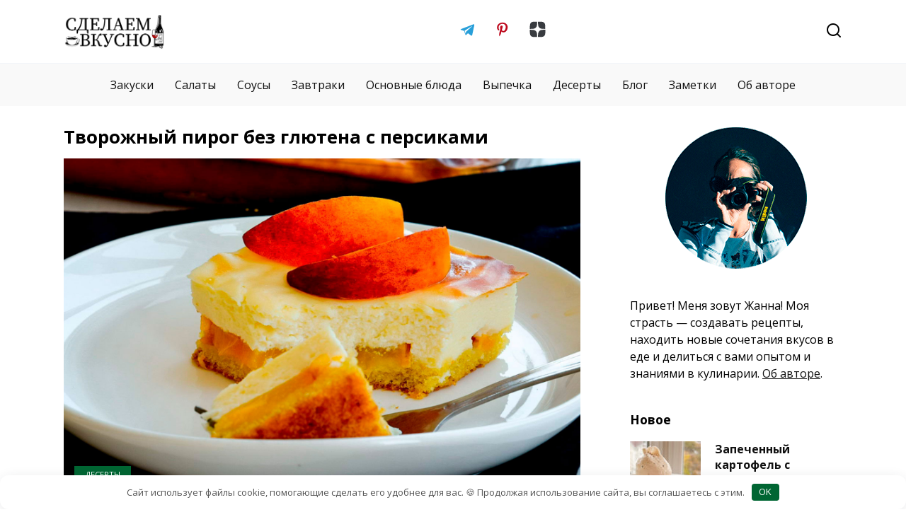

--- FILE ---
content_type: text/html; charset=UTF-8
request_url: https://sdelaemvkusno.ru/deserty/tvorozhnyj-pirog-s-persikami-bez-glyutena/
body_size: 18403
content:
<!doctype html>
<html lang="ru-RU">
<head>
	<meta charset="UTF-8">
	<meta name="yandex-verification" content="d0e197820163ddc8" />
    <meta name="zen-verification" content="erKgggzP5v6a3C15ckTSSqCenFq07kWLEITEdnxnpQXAYNPVjyrEHNioRkJQdYAt" />
	<meta name="verify-admitad" content="074120d458" />
	<meta name="p:domain_verify" content="4ca66ac6c388d0074dec086950249b43"/>
	<meta name="ahrefs-site-verification" content="67ffc4859bd552dfad896d8c81306807564dab1898b28c84c66c08d25ef59235">
	<meta name="viewport" content="width=device-width, initial-scale=1">

	<meta name='robots' content='index, follow, max-image-preview:large, max-snippet:-1, max-video-preview:-1' />

	<!-- This site is optimized with the Yoast SEO plugin v26.6 - https://yoast.com/wordpress/plugins/seo/ -->
	<title>Творожный пирог без глютена с персиками - СделаемВкусно.ру</title>
	<meta name="description" content="Нежный пирог без глютена с персиками действительно тает во рту. Я торжественного объявляю, что творог и кукурузная мука — лучшие друзья!" />
	<link rel="canonical" href="https://sdelaemvkusno.ru/deserty/tvorozhnyj-pirog-s-persikami-bez-glyutena/" />
	<meta property="og:locale" content="ru_RU" />
	<meta property="og:type" content="article" />
	<meta property="og:title" content="Творожный пирог без глютена с персиками - СделаемВкусно.ру" />
	<meta property="og:description" content="Нежный пирог без глютена с персиками действительно тает во рту. Я торжественного объявляю, что творог и кукурузная мука — лучшие друзья!" />
	<meta property="og:url" content="https://sdelaemvkusno.ru/deserty/tvorozhnyj-pirog-s-persikami-bez-glyutena/" />
	<meta property="og:site_name" content="СделаемВкусно.ру" />
	<meta property="article:published_time" content="2021-08-05T14:26:00+00:00" />
	<meta property="article:modified_time" content="2022-09-30T14:31:56+00:00" />
	<meta property="og:image" content="https://sdelaemvkusno.ru/wp-content/uploads/2022/09/tvorozhnyj-pirog-s-persikami-bez-glyutena-1.jpg" />
	<meta property="og:image:width" content="1620" />
	<meta property="og:image:height" content="1080" />
	<meta property="og:image:type" content="image/jpeg" />
	<meta name="author" content="Жанна" />
	<meta name="twitter:card" content="summary_large_image" />
	<script type="application/ld+json" class="yoast-schema-graph">{"@context":"https://schema.org","@graph":[{"@type":"WebPage","@id":"https://sdelaemvkusno.ru/deserty/tvorozhnyj-pirog-s-persikami-bez-glyutena/","url":"https://sdelaemvkusno.ru/deserty/tvorozhnyj-pirog-s-persikami-bez-glyutena/","name":"Творожный пирог без глютена с персиками - СделаемВкусно.ру","isPartOf":{"@id":"https://sdelaemvkusno.ru/#website"},"primaryImageOfPage":{"@id":"https://sdelaemvkusno.ru/deserty/tvorozhnyj-pirog-s-persikami-bez-glyutena/#primaryimage"},"image":{"@id":"https://sdelaemvkusno.ru/deserty/tvorozhnyj-pirog-s-persikami-bez-glyutena/#primaryimage"},"thumbnailUrl":"https://sdelaemvkusno.ru/wp-content/uploads/2022/09/tvorozhnyj-pirog-s-persikami-bez-glyutena-1.jpg","datePublished":"2021-08-05T14:26:00+00:00","dateModified":"2022-09-30T14:31:56+00:00","author":{"@id":"https://sdelaemvkusno.ru/#/schema/person/4f7255dc89651fad12c5b4542b22786d"},"description":"Нежный пирог без глютена с персиками действительно тает во рту. Я торжественного объявляю, что творог и кукурузная мука — лучшие друзья!","breadcrumb":{"@id":"https://sdelaemvkusno.ru/deserty/tvorozhnyj-pirog-s-persikami-bez-glyutena/#breadcrumb"},"inLanguage":"ru-RU","potentialAction":[{"@type":"ReadAction","target":["https://sdelaemvkusno.ru/deserty/tvorozhnyj-pirog-s-persikami-bez-glyutena/"]}]},{"@type":"ImageObject","inLanguage":"ru-RU","@id":"https://sdelaemvkusno.ru/deserty/tvorozhnyj-pirog-s-persikami-bez-glyutena/#primaryimage","url":"https://sdelaemvkusno.ru/wp-content/uploads/2022/09/tvorozhnyj-pirog-s-persikami-bez-glyutena-1.jpg","contentUrl":"https://sdelaemvkusno.ru/wp-content/uploads/2022/09/tvorozhnyj-pirog-s-persikami-bez-glyutena-1.jpg","width":1620,"height":1080,"caption":"Творожный пирог без глютена с персиками"},{"@type":"BreadcrumbList","@id":"https://sdelaemvkusno.ru/deserty/tvorozhnyj-pirog-s-persikami-bez-glyutena/#breadcrumb","itemListElement":[{"@type":"ListItem","position":1,"name":"Главная страница","item":"https://sdelaemvkusno.ru/"},{"@type":"ListItem","position":2,"name":"Творожный пирог без глютена с персиками"}]},{"@type":"WebSite","@id":"https://sdelaemvkusno.ru/#website","url":"https://sdelaemvkusno.ru/","name":"СделаемВкусно.ру","description":"","potentialAction":[{"@type":"SearchAction","target":{"@type":"EntryPoint","urlTemplate":"https://sdelaemvkusno.ru/?s={search_term_string}"},"query-input":{"@type":"PropertyValueSpecification","valueRequired":true,"valueName":"search_term_string"}}],"inLanguage":"ru-RU"},{"@type":"Person","@id":"https://sdelaemvkusno.ru/#/schema/person/4f7255dc89651fad12c5b4542b22786d","name":"Жанна","image":{"@type":"ImageObject","inLanguage":"ru-RU","@id":"https://sdelaemvkusno.ru/#/schema/person/image/","url":"https://secure.gravatar.com/avatar/edfa8cabefb2aa3a45c0c06a2cff700c8d44f6a44aeef172578b75f877406d73?s=96&d=mm&r=g","contentUrl":"https://secure.gravatar.com/avatar/edfa8cabefb2aa3a45c0c06a2cff700c8d44f6a44aeef172578b75f877406d73?s=96&d=mm&r=g","caption":"Жанна"},"description":"Люблю находить новые вкусы и сочетания в еде. Готовлю, записываю рецепты и делюсь с вами. Подписывайтесь на мой Телеграм-канал, чтобы быть в курсе новинок на сайте. Сделаем вкусно!","sameAs":["https://sdelaemvkusno.ru","https://www.pinterest.ru/sdelaemvkusno"],"url":"https://sdelaemvkusno.ru/author/zhanna/"}]}</script>
	<!-- / Yoast SEO plugin. -->


<link rel='dns-prefetch' href='//fonts.googleapis.com' />
<style id='wp-img-auto-sizes-contain-inline-css' type='text/css'>
img:is([sizes=auto i],[sizes^="auto," i]){contain-intrinsic-size:3000px 1500px}
/*# sourceURL=wp-img-auto-sizes-contain-inline-css */
</style>
<style id='wp-block-library-inline-css' type='text/css'>
:root{--wp-block-synced-color:#7a00df;--wp-block-synced-color--rgb:122,0,223;--wp-bound-block-color:var(--wp-block-synced-color);--wp-editor-canvas-background:#ddd;--wp-admin-theme-color:#007cba;--wp-admin-theme-color--rgb:0,124,186;--wp-admin-theme-color-darker-10:#006ba1;--wp-admin-theme-color-darker-10--rgb:0,107,160.5;--wp-admin-theme-color-darker-20:#005a87;--wp-admin-theme-color-darker-20--rgb:0,90,135;--wp-admin-border-width-focus:2px}@media (min-resolution:192dpi){:root{--wp-admin-border-width-focus:1.5px}}.wp-element-button{cursor:pointer}:root .has-very-light-gray-background-color{background-color:#eee}:root .has-very-dark-gray-background-color{background-color:#313131}:root .has-very-light-gray-color{color:#eee}:root .has-very-dark-gray-color{color:#313131}:root .has-vivid-green-cyan-to-vivid-cyan-blue-gradient-background{background:linear-gradient(135deg,#00d084,#0693e3)}:root .has-purple-crush-gradient-background{background:linear-gradient(135deg,#34e2e4,#4721fb 50%,#ab1dfe)}:root .has-hazy-dawn-gradient-background{background:linear-gradient(135deg,#faaca8,#dad0ec)}:root .has-subdued-olive-gradient-background{background:linear-gradient(135deg,#fafae1,#67a671)}:root .has-atomic-cream-gradient-background{background:linear-gradient(135deg,#fdd79a,#004a59)}:root .has-nightshade-gradient-background{background:linear-gradient(135deg,#330968,#31cdcf)}:root .has-midnight-gradient-background{background:linear-gradient(135deg,#020381,#2874fc)}:root{--wp--preset--font-size--normal:16px;--wp--preset--font-size--huge:42px}.has-regular-font-size{font-size:1em}.has-larger-font-size{font-size:2.625em}.has-normal-font-size{font-size:var(--wp--preset--font-size--normal)}.has-huge-font-size{font-size:var(--wp--preset--font-size--huge)}.has-text-align-center{text-align:center}.has-text-align-left{text-align:left}.has-text-align-right{text-align:right}.has-fit-text{white-space:nowrap!important}#end-resizable-editor-section{display:none}.aligncenter{clear:both}.items-justified-left{justify-content:flex-start}.items-justified-center{justify-content:center}.items-justified-right{justify-content:flex-end}.items-justified-space-between{justify-content:space-between}.screen-reader-text{border:0;clip-path:inset(50%);height:1px;margin:-1px;overflow:hidden;padding:0;position:absolute;width:1px;word-wrap:normal!important}.screen-reader-text:focus{background-color:#ddd;clip-path:none;color:#444;display:block;font-size:1em;height:auto;left:5px;line-height:normal;padding:15px 23px 14px;text-decoration:none;top:5px;width:auto;z-index:100000}html :where(.has-border-color){border-style:solid}html :where([style*=border-top-color]){border-top-style:solid}html :where([style*=border-right-color]){border-right-style:solid}html :where([style*=border-bottom-color]){border-bottom-style:solid}html :where([style*=border-left-color]){border-left-style:solid}html :where([style*=border-width]){border-style:solid}html :where([style*=border-top-width]){border-top-style:solid}html :where([style*=border-right-width]){border-right-style:solid}html :where([style*=border-bottom-width]){border-bottom-style:solid}html :where([style*=border-left-width]){border-left-style:solid}html :where(img[class*=wp-image-]){height:auto;max-width:100%}:where(figure){margin:0 0 1em}html :where(.is-position-sticky){--wp-admin--admin-bar--position-offset:var(--wp-admin--admin-bar--height,0px)}@media screen and (max-width:600px){html :where(.is-position-sticky){--wp-admin--admin-bar--position-offset:0px}}

/*# sourceURL=wp-block-library-inline-css */
</style><style id='wp-block-heading-inline-css' type='text/css'>
h1:where(.wp-block-heading).has-background,h2:where(.wp-block-heading).has-background,h3:where(.wp-block-heading).has-background,h4:where(.wp-block-heading).has-background,h5:where(.wp-block-heading).has-background,h6:where(.wp-block-heading).has-background{padding:1.25em 2.375em}h1.has-text-align-left[style*=writing-mode]:where([style*=vertical-lr]),h1.has-text-align-right[style*=writing-mode]:where([style*=vertical-rl]),h2.has-text-align-left[style*=writing-mode]:where([style*=vertical-lr]),h2.has-text-align-right[style*=writing-mode]:where([style*=vertical-rl]),h3.has-text-align-left[style*=writing-mode]:where([style*=vertical-lr]),h3.has-text-align-right[style*=writing-mode]:where([style*=vertical-rl]),h4.has-text-align-left[style*=writing-mode]:where([style*=vertical-lr]),h4.has-text-align-right[style*=writing-mode]:where([style*=vertical-rl]),h5.has-text-align-left[style*=writing-mode]:where([style*=vertical-lr]),h5.has-text-align-right[style*=writing-mode]:where([style*=vertical-rl]),h6.has-text-align-left[style*=writing-mode]:where([style*=vertical-lr]),h6.has-text-align-right[style*=writing-mode]:where([style*=vertical-rl]){rotate:180deg}
/*# sourceURL=https://sdelaemvkusno.ru/wp-includes/blocks/heading/style.min.css */
</style>
<style id='wp-block-image-inline-css' type='text/css'>
.wp-block-image>a,.wp-block-image>figure>a{display:inline-block}.wp-block-image img{box-sizing:border-box;height:auto;max-width:100%;vertical-align:bottom}@media not (prefers-reduced-motion){.wp-block-image img.hide{visibility:hidden}.wp-block-image img.show{animation:show-content-image .4s}}.wp-block-image[style*=border-radius] img,.wp-block-image[style*=border-radius]>a{border-radius:inherit}.wp-block-image.has-custom-border img{box-sizing:border-box}.wp-block-image.aligncenter{text-align:center}.wp-block-image.alignfull>a,.wp-block-image.alignwide>a{width:100%}.wp-block-image.alignfull img,.wp-block-image.alignwide img{height:auto;width:100%}.wp-block-image .aligncenter,.wp-block-image .alignleft,.wp-block-image .alignright,.wp-block-image.aligncenter,.wp-block-image.alignleft,.wp-block-image.alignright{display:table}.wp-block-image .aligncenter>figcaption,.wp-block-image .alignleft>figcaption,.wp-block-image .alignright>figcaption,.wp-block-image.aligncenter>figcaption,.wp-block-image.alignleft>figcaption,.wp-block-image.alignright>figcaption{caption-side:bottom;display:table-caption}.wp-block-image .alignleft{float:left;margin:.5em 1em .5em 0}.wp-block-image .alignright{float:right;margin:.5em 0 .5em 1em}.wp-block-image .aligncenter{margin-left:auto;margin-right:auto}.wp-block-image :where(figcaption){margin-bottom:1em;margin-top:.5em}.wp-block-image.is-style-circle-mask img{border-radius:9999px}@supports ((-webkit-mask-image:none) or (mask-image:none)) or (-webkit-mask-image:none){.wp-block-image.is-style-circle-mask img{border-radius:0;-webkit-mask-image:url('data:image/svg+xml;utf8,<svg viewBox="0 0 100 100" xmlns="http://www.w3.org/2000/svg"><circle cx="50" cy="50" r="50"/></svg>');mask-image:url('data:image/svg+xml;utf8,<svg viewBox="0 0 100 100" xmlns="http://www.w3.org/2000/svg"><circle cx="50" cy="50" r="50"/></svg>');mask-mode:alpha;-webkit-mask-position:center;mask-position:center;-webkit-mask-repeat:no-repeat;mask-repeat:no-repeat;-webkit-mask-size:contain;mask-size:contain}}:root :where(.wp-block-image.is-style-rounded img,.wp-block-image .is-style-rounded img){border-radius:9999px}.wp-block-image figure{margin:0}.wp-lightbox-container{display:flex;flex-direction:column;position:relative}.wp-lightbox-container img{cursor:zoom-in}.wp-lightbox-container img:hover+button{opacity:1}.wp-lightbox-container button{align-items:center;backdrop-filter:blur(16px) saturate(180%);background-color:#5a5a5a40;border:none;border-radius:4px;cursor:zoom-in;display:flex;height:20px;justify-content:center;opacity:0;padding:0;position:absolute;right:16px;text-align:center;top:16px;width:20px;z-index:100}@media not (prefers-reduced-motion){.wp-lightbox-container button{transition:opacity .2s ease}}.wp-lightbox-container button:focus-visible{outline:3px auto #5a5a5a40;outline:3px auto -webkit-focus-ring-color;outline-offset:3px}.wp-lightbox-container button:hover{cursor:pointer;opacity:1}.wp-lightbox-container button:focus{opacity:1}.wp-lightbox-container button:focus,.wp-lightbox-container button:hover,.wp-lightbox-container button:not(:hover):not(:active):not(.has-background){background-color:#5a5a5a40;border:none}.wp-lightbox-overlay{box-sizing:border-box;cursor:zoom-out;height:100vh;left:0;overflow:hidden;position:fixed;top:0;visibility:hidden;width:100%;z-index:100000}.wp-lightbox-overlay .close-button{align-items:center;cursor:pointer;display:flex;justify-content:center;min-height:40px;min-width:40px;padding:0;position:absolute;right:calc(env(safe-area-inset-right) + 16px);top:calc(env(safe-area-inset-top) + 16px);z-index:5000000}.wp-lightbox-overlay .close-button:focus,.wp-lightbox-overlay .close-button:hover,.wp-lightbox-overlay .close-button:not(:hover):not(:active):not(.has-background){background:none;border:none}.wp-lightbox-overlay .lightbox-image-container{height:var(--wp--lightbox-container-height);left:50%;overflow:hidden;position:absolute;top:50%;transform:translate(-50%,-50%);transform-origin:top left;width:var(--wp--lightbox-container-width);z-index:9999999999}.wp-lightbox-overlay .wp-block-image{align-items:center;box-sizing:border-box;display:flex;height:100%;justify-content:center;margin:0;position:relative;transform-origin:0 0;width:100%;z-index:3000000}.wp-lightbox-overlay .wp-block-image img{height:var(--wp--lightbox-image-height);min-height:var(--wp--lightbox-image-height);min-width:var(--wp--lightbox-image-width);width:var(--wp--lightbox-image-width)}.wp-lightbox-overlay .wp-block-image figcaption{display:none}.wp-lightbox-overlay button{background:none;border:none}.wp-lightbox-overlay .scrim{background-color:#fff;height:100%;opacity:.9;position:absolute;width:100%;z-index:2000000}.wp-lightbox-overlay.active{visibility:visible}@media not (prefers-reduced-motion){.wp-lightbox-overlay.active{animation:turn-on-visibility .25s both}.wp-lightbox-overlay.active img{animation:turn-on-visibility .35s both}.wp-lightbox-overlay.show-closing-animation:not(.active){animation:turn-off-visibility .35s both}.wp-lightbox-overlay.show-closing-animation:not(.active) img{animation:turn-off-visibility .25s both}.wp-lightbox-overlay.zoom.active{animation:none;opacity:1;visibility:visible}.wp-lightbox-overlay.zoom.active .lightbox-image-container{animation:lightbox-zoom-in .4s}.wp-lightbox-overlay.zoom.active .lightbox-image-container img{animation:none}.wp-lightbox-overlay.zoom.active .scrim{animation:turn-on-visibility .4s forwards}.wp-lightbox-overlay.zoom.show-closing-animation:not(.active){animation:none}.wp-lightbox-overlay.zoom.show-closing-animation:not(.active) .lightbox-image-container{animation:lightbox-zoom-out .4s}.wp-lightbox-overlay.zoom.show-closing-animation:not(.active) .lightbox-image-container img{animation:none}.wp-lightbox-overlay.zoom.show-closing-animation:not(.active) .scrim{animation:turn-off-visibility .4s forwards}}@keyframes show-content-image{0%{visibility:hidden}99%{visibility:hidden}to{visibility:visible}}@keyframes turn-on-visibility{0%{opacity:0}to{opacity:1}}@keyframes turn-off-visibility{0%{opacity:1;visibility:visible}99%{opacity:0;visibility:visible}to{opacity:0;visibility:hidden}}@keyframes lightbox-zoom-in{0%{transform:translate(calc((-100vw + var(--wp--lightbox-scrollbar-width))/2 + var(--wp--lightbox-initial-left-position)),calc(-50vh + var(--wp--lightbox-initial-top-position))) scale(var(--wp--lightbox-scale))}to{transform:translate(-50%,-50%) scale(1)}}@keyframes lightbox-zoom-out{0%{transform:translate(-50%,-50%) scale(1);visibility:visible}99%{visibility:visible}to{transform:translate(calc((-100vw + var(--wp--lightbox-scrollbar-width))/2 + var(--wp--lightbox-initial-left-position)),calc(-50vh + var(--wp--lightbox-initial-top-position))) scale(var(--wp--lightbox-scale));visibility:hidden}}
/*# sourceURL=https://sdelaemvkusno.ru/wp-includes/blocks/image/style.min.css */
</style>
<style id='wp-block-image-theme-inline-css' type='text/css'>
:root :where(.wp-block-image figcaption){color:#555;font-size:13px;text-align:center}.is-dark-theme :root :where(.wp-block-image figcaption){color:#ffffffa6}.wp-block-image{margin:0 0 1em}
/*# sourceURL=https://sdelaemvkusno.ru/wp-includes/blocks/image/theme.min.css */
</style>
<style id='wp-block-list-inline-css' type='text/css'>
ol,ul{box-sizing:border-box}:root :where(.wp-block-list.has-background){padding:1.25em 2.375em}
/*# sourceURL=https://sdelaemvkusno.ru/wp-includes/blocks/list/style.min.css */
</style>
<style id='wp-block-paragraph-inline-css' type='text/css'>
.is-small-text{font-size:.875em}.is-regular-text{font-size:1em}.is-large-text{font-size:2.25em}.is-larger-text{font-size:3em}.has-drop-cap:not(:focus):first-letter{float:left;font-size:8.4em;font-style:normal;font-weight:100;line-height:.68;margin:.05em .1em 0 0;text-transform:uppercase}body.rtl .has-drop-cap:not(:focus):first-letter{float:none;margin-left:.1em}p.has-drop-cap.has-background{overflow:hidden}:root :where(p.has-background){padding:1.25em 2.375em}:where(p.has-text-color:not(.has-link-color)) a{color:inherit}p.has-text-align-left[style*="writing-mode:vertical-lr"],p.has-text-align-right[style*="writing-mode:vertical-rl"]{rotate:180deg}
/*# sourceURL=https://sdelaemvkusno.ru/wp-includes/blocks/paragraph/style.min.css */
</style>
<style id='global-styles-inline-css' type='text/css'>
:root{--wp--preset--aspect-ratio--square: 1;--wp--preset--aspect-ratio--4-3: 4/3;--wp--preset--aspect-ratio--3-4: 3/4;--wp--preset--aspect-ratio--3-2: 3/2;--wp--preset--aspect-ratio--2-3: 2/3;--wp--preset--aspect-ratio--16-9: 16/9;--wp--preset--aspect-ratio--9-16: 9/16;--wp--preset--color--black: #000000;--wp--preset--color--cyan-bluish-gray: #abb8c3;--wp--preset--color--white: #ffffff;--wp--preset--color--pale-pink: #f78da7;--wp--preset--color--vivid-red: #cf2e2e;--wp--preset--color--luminous-vivid-orange: #ff6900;--wp--preset--color--luminous-vivid-amber: #fcb900;--wp--preset--color--light-green-cyan: #7bdcb5;--wp--preset--color--vivid-green-cyan: #00d084;--wp--preset--color--pale-cyan-blue: #8ed1fc;--wp--preset--color--vivid-cyan-blue: #0693e3;--wp--preset--color--vivid-purple: #9b51e0;--wp--preset--gradient--vivid-cyan-blue-to-vivid-purple: linear-gradient(135deg,rgb(6,147,227) 0%,rgb(155,81,224) 100%);--wp--preset--gradient--light-green-cyan-to-vivid-green-cyan: linear-gradient(135deg,rgb(122,220,180) 0%,rgb(0,208,130) 100%);--wp--preset--gradient--luminous-vivid-amber-to-luminous-vivid-orange: linear-gradient(135deg,rgb(252,185,0) 0%,rgb(255,105,0) 100%);--wp--preset--gradient--luminous-vivid-orange-to-vivid-red: linear-gradient(135deg,rgb(255,105,0) 0%,rgb(207,46,46) 100%);--wp--preset--gradient--very-light-gray-to-cyan-bluish-gray: linear-gradient(135deg,rgb(238,238,238) 0%,rgb(169,184,195) 100%);--wp--preset--gradient--cool-to-warm-spectrum: linear-gradient(135deg,rgb(74,234,220) 0%,rgb(151,120,209) 20%,rgb(207,42,186) 40%,rgb(238,44,130) 60%,rgb(251,105,98) 80%,rgb(254,248,76) 100%);--wp--preset--gradient--blush-light-purple: linear-gradient(135deg,rgb(255,206,236) 0%,rgb(152,150,240) 100%);--wp--preset--gradient--blush-bordeaux: linear-gradient(135deg,rgb(254,205,165) 0%,rgb(254,45,45) 50%,rgb(107,0,62) 100%);--wp--preset--gradient--luminous-dusk: linear-gradient(135deg,rgb(255,203,112) 0%,rgb(199,81,192) 50%,rgb(65,88,208) 100%);--wp--preset--gradient--pale-ocean: linear-gradient(135deg,rgb(255,245,203) 0%,rgb(182,227,212) 50%,rgb(51,167,181) 100%);--wp--preset--gradient--electric-grass: linear-gradient(135deg,rgb(202,248,128) 0%,rgb(113,206,126) 100%);--wp--preset--gradient--midnight: linear-gradient(135deg,rgb(2,3,129) 0%,rgb(40,116,252) 100%);--wp--preset--font-size--small: 19.5px;--wp--preset--font-size--medium: 20px;--wp--preset--font-size--large: 36.5px;--wp--preset--font-size--x-large: 42px;--wp--preset--font-size--normal: 22px;--wp--preset--font-size--huge: 49.5px;--wp--preset--spacing--20: 0.44rem;--wp--preset--spacing--30: 0.67rem;--wp--preset--spacing--40: 1rem;--wp--preset--spacing--50: 1.5rem;--wp--preset--spacing--60: 2.25rem;--wp--preset--spacing--70: 3.38rem;--wp--preset--spacing--80: 5.06rem;--wp--preset--shadow--natural: 6px 6px 9px rgba(0, 0, 0, 0.2);--wp--preset--shadow--deep: 12px 12px 50px rgba(0, 0, 0, 0.4);--wp--preset--shadow--sharp: 6px 6px 0px rgba(0, 0, 0, 0.2);--wp--preset--shadow--outlined: 6px 6px 0px -3px rgb(255, 255, 255), 6px 6px rgb(0, 0, 0);--wp--preset--shadow--crisp: 6px 6px 0px rgb(0, 0, 0);}:where(.is-layout-flex){gap: 0.5em;}:where(.is-layout-grid){gap: 0.5em;}body .is-layout-flex{display: flex;}.is-layout-flex{flex-wrap: wrap;align-items: center;}.is-layout-flex > :is(*, div){margin: 0;}body .is-layout-grid{display: grid;}.is-layout-grid > :is(*, div){margin: 0;}:where(.wp-block-columns.is-layout-flex){gap: 2em;}:where(.wp-block-columns.is-layout-grid){gap: 2em;}:where(.wp-block-post-template.is-layout-flex){gap: 1.25em;}:where(.wp-block-post-template.is-layout-grid){gap: 1.25em;}.has-black-color{color: var(--wp--preset--color--black) !important;}.has-cyan-bluish-gray-color{color: var(--wp--preset--color--cyan-bluish-gray) !important;}.has-white-color{color: var(--wp--preset--color--white) !important;}.has-pale-pink-color{color: var(--wp--preset--color--pale-pink) !important;}.has-vivid-red-color{color: var(--wp--preset--color--vivid-red) !important;}.has-luminous-vivid-orange-color{color: var(--wp--preset--color--luminous-vivid-orange) !important;}.has-luminous-vivid-amber-color{color: var(--wp--preset--color--luminous-vivid-amber) !important;}.has-light-green-cyan-color{color: var(--wp--preset--color--light-green-cyan) !important;}.has-vivid-green-cyan-color{color: var(--wp--preset--color--vivid-green-cyan) !important;}.has-pale-cyan-blue-color{color: var(--wp--preset--color--pale-cyan-blue) !important;}.has-vivid-cyan-blue-color{color: var(--wp--preset--color--vivid-cyan-blue) !important;}.has-vivid-purple-color{color: var(--wp--preset--color--vivid-purple) !important;}.has-black-background-color{background-color: var(--wp--preset--color--black) !important;}.has-cyan-bluish-gray-background-color{background-color: var(--wp--preset--color--cyan-bluish-gray) !important;}.has-white-background-color{background-color: var(--wp--preset--color--white) !important;}.has-pale-pink-background-color{background-color: var(--wp--preset--color--pale-pink) !important;}.has-vivid-red-background-color{background-color: var(--wp--preset--color--vivid-red) !important;}.has-luminous-vivid-orange-background-color{background-color: var(--wp--preset--color--luminous-vivid-orange) !important;}.has-luminous-vivid-amber-background-color{background-color: var(--wp--preset--color--luminous-vivid-amber) !important;}.has-light-green-cyan-background-color{background-color: var(--wp--preset--color--light-green-cyan) !important;}.has-vivid-green-cyan-background-color{background-color: var(--wp--preset--color--vivid-green-cyan) !important;}.has-pale-cyan-blue-background-color{background-color: var(--wp--preset--color--pale-cyan-blue) !important;}.has-vivid-cyan-blue-background-color{background-color: var(--wp--preset--color--vivid-cyan-blue) !important;}.has-vivid-purple-background-color{background-color: var(--wp--preset--color--vivid-purple) !important;}.has-black-border-color{border-color: var(--wp--preset--color--black) !important;}.has-cyan-bluish-gray-border-color{border-color: var(--wp--preset--color--cyan-bluish-gray) !important;}.has-white-border-color{border-color: var(--wp--preset--color--white) !important;}.has-pale-pink-border-color{border-color: var(--wp--preset--color--pale-pink) !important;}.has-vivid-red-border-color{border-color: var(--wp--preset--color--vivid-red) !important;}.has-luminous-vivid-orange-border-color{border-color: var(--wp--preset--color--luminous-vivid-orange) !important;}.has-luminous-vivid-amber-border-color{border-color: var(--wp--preset--color--luminous-vivid-amber) !important;}.has-light-green-cyan-border-color{border-color: var(--wp--preset--color--light-green-cyan) !important;}.has-vivid-green-cyan-border-color{border-color: var(--wp--preset--color--vivid-green-cyan) !important;}.has-pale-cyan-blue-border-color{border-color: var(--wp--preset--color--pale-cyan-blue) !important;}.has-vivid-cyan-blue-border-color{border-color: var(--wp--preset--color--vivid-cyan-blue) !important;}.has-vivid-purple-border-color{border-color: var(--wp--preset--color--vivid-purple) !important;}.has-vivid-cyan-blue-to-vivid-purple-gradient-background{background: var(--wp--preset--gradient--vivid-cyan-blue-to-vivid-purple) !important;}.has-light-green-cyan-to-vivid-green-cyan-gradient-background{background: var(--wp--preset--gradient--light-green-cyan-to-vivid-green-cyan) !important;}.has-luminous-vivid-amber-to-luminous-vivid-orange-gradient-background{background: var(--wp--preset--gradient--luminous-vivid-amber-to-luminous-vivid-orange) !important;}.has-luminous-vivid-orange-to-vivid-red-gradient-background{background: var(--wp--preset--gradient--luminous-vivid-orange-to-vivid-red) !important;}.has-very-light-gray-to-cyan-bluish-gray-gradient-background{background: var(--wp--preset--gradient--very-light-gray-to-cyan-bluish-gray) !important;}.has-cool-to-warm-spectrum-gradient-background{background: var(--wp--preset--gradient--cool-to-warm-spectrum) !important;}.has-blush-light-purple-gradient-background{background: var(--wp--preset--gradient--blush-light-purple) !important;}.has-blush-bordeaux-gradient-background{background: var(--wp--preset--gradient--blush-bordeaux) !important;}.has-luminous-dusk-gradient-background{background: var(--wp--preset--gradient--luminous-dusk) !important;}.has-pale-ocean-gradient-background{background: var(--wp--preset--gradient--pale-ocean) !important;}.has-electric-grass-gradient-background{background: var(--wp--preset--gradient--electric-grass) !important;}.has-midnight-gradient-background{background: var(--wp--preset--gradient--midnight) !important;}.has-small-font-size{font-size: var(--wp--preset--font-size--small) !important;}.has-medium-font-size{font-size: var(--wp--preset--font-size--medium) !important;}.has-large-font-size{font-size: var(--wp--preset--font-size--large) !important;}.has-x-large-font-size{font-size: var(--wp--preset--font-size--x-large) !important;}
/*# sourceURL=global-styles-inline-css */
</style>

<style id='classic-theme-styles-inline-css' type='text/css'>
/*! This file is auto-generated */
.wp-block-button__link{color:#fff;background-color:#32373c;border-radius:9999px;box-shadow:none;text-decoration:none;padding:calc(.667em + 2px) calc(1.333em + 2px);font-size:1.125em}.wp-block-file__button{background:#32373c;color:#fff;text-decoration:none}
/*# sourceURL=/wp-includes/css/classic-themes.min.css */
</style>
<link rel='stylesheet' id='expert-review-style-css' href='https://sdelaemvkusno.ru/wp-content/plugins/expert-review/assets/public/css/styles.min.css'  media='all' />
<link rel='stylesheet' id='google-fonts-css' href='https://fonts.googleapis.com/css?family=Open+Sans%3A400%2C400i%2C700&#038;subset=cyrillic&#038;display=swap'  media='all' />
<link rel='stylesheet' id='reboot-style-css' href='https://sdelaemvkusno.ru/wp-content/themes/reboot/assets/css/style.min.css'  media='all' />
<link rel='stylesheet' id='reboot-style-child-css' href='https://sdelaemvkusno.ru/wp-content/themes/sdelaemvkusno/style.css'  media='all' />
<script type="text/javascript" src="https://sdelaemvkusno.ru/wp-includes/js/jquery/jquery.min.js" id="jquery-core-js"></script>
<link rel='shortlink' href='https://sdelaemvkusno.ru/?p=3822' />
<style>.pseudo-clearfy-link { color: #008acf; cursor: pointer;}.pseudo-clearfy-link:hover { text-decoration: none;}</style><style id="wpremark-styles">.wpremark{position:relative;display:flex;border:none}.wpremark p{margin:.75em 0}.wpremark p:first-child{margin-top:0}.wpremark p:last-child{margin-bottom:0}.wpremark .wpremark-body{width:100%;max-width:100%;align-self:center}.wpremark .wpremark-icon svg,.wpremark .wpremark-icon img{display:block;max-width:100%;max-height:100%}</style><link rel="preload" href="https://sdelaemvkusno.ru/wp-content/themes/reboot/assets/fonts/wpshop-core.ttf" as="font" crossorigin><link rel="prefetch" href="https://sdelaemvkusno.ru/wp-content/uploads/2022/09/tvorozhnyj-pirog-s-persikami-bez-glyutena-1.jpg" as="image" crossorigin>
    <style>.site-logotype img{max-height:50px}.scrolltop:before{color:#acb063}body{color:#000000}::selection, .card-slider__category, .card-slider-container .swiper-pagination-bullet-active, .post-card--grid .post-card__thumbnail:before, .post-card:not(.post-card--small) .post-card__thumbnail a:before, .post-card:not(.post-card--small) .post-card__category,  .post-box--high .post-box__category span, .post-box--wide .post-box__category span, .page-separator, .pagination .nav-links .page-numbers:not(.dots):not(.current):before, .btn, .btn-primary:hover, .btn-primary:not(:disabled):not(.disabled).active, .btn-primary:not(:disabled):not(.disabled):active, .show>.btn-primary.dropdown-toggle, .comment-respond .form-submit input, .page-links__item:hover{background-color:#006633}.entry-image--big .entry-image__body .post-card__category a, .home-text ul:not([class])>li:before, .home-text ul.wp-block-list>li:before, .page-content ul:not([class])>li:before, .page-content ul.wp-block-list>li:before, .taxonomy-description ul:not([class])>li:before, .taxonomy-description ul.wp-block-list>li:before, .widget-area .widget_categories ul.menu li a:before, .widget-area .widget_categories ul.menu li span:before, .widget-area .widget_categories>ul li a:before, .widget-area .widget_categories>ul li span:before, .widget-area .widget_nav_menu ul.menu li a:before, .widget-area .widget_nav_menu ul.menu li span:before, .widget-area .widget_nav_menu>ul li a:before, .widget-area .widget_nav_menu>ul li span:before, .page-links .page-numbers:not(.dots):not(.current):before, .page-links .post-page-numbers:not(.dots):not(.current):before, .pagination .nav-links .page-numbers:not(.dots):not(.current):before, .pagination .nav-links .post-page-numbers:not(.dots):not(.current):before, .entry-image--full .entry-image__body .post-card__category a, .entry-image--fullscreen .entry-image__body .post-card__category a, .entry-image--wide .entry-image__body .post-card__category a{background-color:#006633}.comment-respond input:focus, select:focus, textarea:focus, .post-card--grid.post-card--thumbnail-no, .post-card--standard:after, .post-card--related.post-card--thumbnail-no:hover, .spoiler-box, .btn-primary, .btn-primary:hover, .btn-primary:not(:disabled):not(.disabled).active, .btn-primary:not(:disabled):not(.disabled):active, .show>.btn-primary.dropdown-toggle, .inp:focus, .entry-tag:focus, .entry-tag:hover, .search-screen .search-form .search-field:focus, .entry-content ul:not([class])>li:before, .entry-content ul.wp-block-list>li:before, .text-content ul:not([class])>li:before, .text-content ul.wp-block-list>li:before, .page-content ul:not([class])>li:before, .page-content ul.wp-block-list>li:before, .taxonomy-description ul:not([class])>li:before, .taxonomy-description ul.wp-block-list>li:before, .entry-content blockquote:not(.wpremark),
        .input:focus, input[type=color]:focus, input[type=date]:focus, input[type=datetime-local]:focus, input[type=datetime]:focus, input[type=email]:focus, input[type=month]:focus, input[type=number]:focus, input[type=password]:focus, input[type=range]:focus, input[type=search]:focus, input[type=tel]:focus, input[type=text]:focus, input[type=time]:focus, input[type=url]:focus, input[type=week]:focus, select:focus, textarea:focus{border-color:#006633 !important}.post-card--small .post-card__category, .post-card__author:before, .post-card__comments:before, .post-card__date:before, .post-card__like:before, .post-card__views:before, .entry-author:before, .entry-date:before, .entry-time:before, .entry-views:before, .entry-comments:before, .entry-content ol:not([class])>li:before, .entry-content ol.wp-block-list>li:before, .text-content ol:not([class])>li:before, .text-content ol.wp-block-list>li:before, .entry-content blockquote:before, .spoiler-box__title:after, .search-icon:hover:before, .search-form .search-submit:hover:before, .star-rating-item.hover,
        .comment-list .bypostauthor>.comment-body .comment-author:after,
        .breadcrumb a, .breadcrumb span,
        .search-screen .search-form .search-submit:before, 
        .star-rating--score-1:not(.hover) .star-rating-item:nth-child(1),
        .star-rating--score-2:not(.hover) .star-rating-item:nth-child(1), .star-rating--score-2:not(.hover) .star-rating-item:nth-child(2),
        .star-rating--score-3:not(.hover) .star-rating-item:nth-child(1), .star-rating--score-3:not(.hover) .star-rating-item:nth-child(2), .star-rating--score-3:not(.hover) .star-rating-item:nth-child(3),
        .star-rating--score-4:not(.hover) .star-rating-item:nth-child(1), .star-rating--score-4:not(.hover) .star-rating-item:nth-child(2), .star-rating--score-4:not(.hover) .star-rating-item:nth-child(3), .star-rating--score-4:not(.hover) .star-rating-item:nth-child(4),
        .star-rating--score-5:not(.hover) .star-rating-item:nth-child(1), .star-rating--score-5:not(.hover) .star-rating-item:nth-child(2), .star-rating--score-5:not(.hover) .star-rating-item:nth-child(3), .star-rating--score-5:not(.hover) .star-rating-item:nth-child(4), .star-rating--score-5:not(.hover) .star-rating-item:nth-child(5){color:#006633}.entry-content a:not(.wp-block-button__link), .entry-content a:not(.wp-block-button__link):visited, .spanlink, .comment-reply-link, .pseudo-link, .widget_calendar a, .widget_recent_comments a, .child-categories ul li a{color:#000000}.child-categories ul li a{border-color:#000000}a:hover, a:focus, a:active, .spanlink:hover, .entry-content a:not(.wp-block-button__link):hover, .entry-content a:not(.wp-block-button__link):focus, .entry-content a:not(.wp-block-button__link):active, .top-menu ul li>a:hover, .top-menu ul li>span:hover, .main-navigation ul li a:hover, .main-navigation ul li span:hover, .footer-navigation ul li a:hover, .footer-navigation ul li span:hover, .comment-reply-link:hover, .pseudo-link:hover, .child-categories ul li a:hover{color:#000000}.top-menu>ul>li>a:before, .top-menu>ul>li>span:before{background:#000000}.child-categories ul li a:hover, .post-box--no-thumb a:hover{border-color:#000000}.post-box--card:hover{box-shadow: inset 0 0 0 1px #000000}.post-box--card:hover{-webkit-box-shadow: inset 0 0 0 1px #000000}@media (min-width: 768px){body.custom-background{background-attachment: fixed}}.main-navigation, .main-navigation ul li .sub-menu li, .main-navigation ul li.menu-item-has-children:before, .footer-navigation, .footer-navigation ul li .sub-menu li, .footer-navigation ul li.menu-item-has-children:before{background-color:#f9f9f9}.site-footer, .site-footer a, .site-footer .pseudo-link{color:#000000}.site-footer{background-color:#f9f9f9}body{font-family:"Open Sans" ,"Helvetica Neue", Helvetica, Arial, sans-serif;}.site-title, .site-title a{font-family:"Open Sans" ,"Helvetica Neue", Helvetica, Arial, sans-serif;}.site-description{font-family:"Open Sans" ,"Helvetica Neue", Helvetica, Arial, sans-serif;}.top-menu{font-family:"Open Sans" ,"Helvetica Neue", Helvetica, Arial, sans-serif;}.main-navigation ul li a, .main-navigation ul li span, .footer-navigation ul li a, .footer-navigation ul li span{font-family:"Open Sans" ,"Helvetica Neue", Helvetica, Arial, sans-serif;line-height:1.3;}.h1, h1:not(.site-title){font-family:"Open Sans" ,"Helvetica Neue", Helvetica, Arial, sans-serif;font-size:1.6em;}.h2, .related-posts__header, .section-block__title, h2{font-family:"Open Sans" ,"Helvetica Neue", Helvetica, Arial, sans-serif;font-size:1.4em;}.h3, h3{font-family:"Open Sans" ,"Helvetica Neue", Helvetica, Arial, sans-serif;font-size:1.2em;}.h4, h4{font-family:"Open Sans" ,"Helvetica Neue", Helvetica, Arial, sans-serif;font-size:1.2em;line-height:1.3;}.h5, h5{font-family:"Open Sans" ,"Helvetica Neue", Helvetica, Arial, sans-serif;font-size:1.2em;line-height:1.3;}.h6, h6{font-family:"Open Sans" ,"Helvetica Neue", Helvetica, Arial, sans-serif;font-size:1.2em;line-height:1.3;}</style>
<link rel="icon" href="https://sdelaemvkusno.ru/wp-content/uploads/2022/07/cropped-favicon-32x32.jpg" sizes="32x32" />
<link rel="icon" href="https://sdelaemvkusno.ru/wp-content/uploads/2022/07/cropped-favicon-192x192.jpg" sizes="192x192" />
<link rel="apple-touch-icon" href="https://sdelaemvkusno.ru/wp-content/uploads/2022/07/cropped-favicon-180x180.jpg" />
<meta name="msapplication-TileImage" content="https://sdelaemvkusno.ru/wp-content/uploads/2022/07/cropped-favicon-270x270.jpg" />
<style>.clearfy-cookie { position:fixed; left:0; right:0; bottom:0; padding:12px; color:#555555; background:#ffffff; box-shadow:0 3px 20px -5px rgba(41, 44, 56, 0.2); z-index:9999; font-size: 13px; border-radius: 12px; transition: .3s; }.clearfy-cookie--left { left: 20px; bottom: 20px; right: auto; max-width: 400px; margin-right: 20px; }.clearfy-cookie--right { left: auto; bottom: 20px; right: 20px; max-width: 400px; margin-left: 20px; }.clearfy-cookie.clearfy-cookie-hide { transform: translateY(150%) translateZ(0); opacity: 0; }.clearfy-cookie-container { max-width:1170px; margin:0 auto; text-align:center; }.clearfy-cookie-accept { background:#006633; color:#fff; border:0; padding:.2em .8em; margin: 0 0 0 .5em; font-size: 13px; border-radius: 4px; cursor: pointer; }.clearfy-cookie-accept:hover,.clearfy-cookie-accept:focus { opacity: .9; }</style>    
<!-- Yandex.RTB -->
<script>window.yaContextCb=window.yaContextCb||[]</script>
<script src="https://yandex.ru/ads/system/context.js" async></script>

<!-- Yandex.RTB R-A-1284467-10 -->
<!-- <script>
window.yaContextCb.push(()=>{
	Ya.Context.AdvManager.render({
		"blockId": "R-A-1284467-10",
		"type": "fullscreen",
		"platform": "touch"
	})
})
</script> -->

</head>

<body class="wp-singular post-template-default single single-post postid-3822 single-format-standard wp-embed-responsive wp-theme-reboot wp-child-theme-sdelaemvkusno sidebar-right">



<div id="page" class="site">
    <a class="skip-link screen-reader-text" href="#content">Перейти к содержанию</a>

    <div class="search-screen-overlay js-search-screen-overlay"></div>
    <div class="search-screen js-search-screen">
        
<form role="search" method="get" class="search-form" action="https://sdelaemvkusno.ru/">
    <label>
        <span class="screen-reader-text"><!--noindex-->Search for:<!--/noindex--></span>
        <input type="search" class="search-field" placeholder="Поиск…" value="" name="s">
    </label>
    <button type="submit" class="search-submit"></button>
</form>    </div>

    

<header id="masthead" class="site-header full" itemscope itemtype="http://schema.org/WPHeader">
    <div class="site-header-inner fixed">

        <div class="humburger js-humburger"><span></span><span></span><span></span></div>

        
<div class="site-branding">

    <div class="site-logotype"><a href="https://sdelaemvkusno.ru/"><img src="https://sdelaemvkusno.ru/wp-content/uploads/2023/10/logo-sdelaemvkusno-autumn-2023.png" width="600" height="210" alt="СделаемВкусно.ру"></a></div></div><!-- .site-branding -->
<div class="social-links">
    <div class="social-buttons social-buttons--square social-buttons--circle">

    <a class="social-button social-button--telegram" href="https://t.me/+n2AWb1bN5n5lMThi" target="_blank" rel="noopener"></a><a class="social-button social-button--pinterest" href="https://www.pinterest.ru/sdelaemvkusno/" target="_blank" rel="noopener"></a><a class="social-button social-button--yandexzen" href="https://dzen.ru/id/5e7354f44337492a23d9d1e8" target="_blank" rel="noopener"></a>
    </div>
</div>

                <div class="header-search">
                    <span class="search-icon js-search-icon"></span>
                </div>
            
    </div>
</header><!-- #masthead -->



    
    
    <nav id="site-navigation" class="main-navigation full" itemscope itemtype="http://schema.org/SiteNavigationElement">
        <div class="main-navigation-inner fixed">
            <div class="menu-main-menu-container"><ul id="header_menu" class="menu"><li id="menu-item-21" class="menu-item menu-item-type-taxonomy menu-item-object-category menu-item-21"><a href="https://sdelaemvkusno.ru/zakuski/">Закуски</a></li>
<li id="menu-item-23" class="menu-item menu-item-type-taxonomy menu-item-object-category menu-item-23"><a href="https://sdelaemvkusno.ru/salaty/">Салаты</a></li>
<li id="menu-item-24" class="menu-item menu-item-type-taxonomy menu-item-object-category menu-item-24"><a href="https://sdelaemvkusno.ru/sousy/">Соусы</a></li>
<li id="menu-item-20" class="menu-item menu-item-type-taxonomy menu-item-object-category menu-item-20"><a href="https://sdelaemvkusno.ru/zavtraki/">Завтраки</a></li>
<li id="menu-item-22" class="menu-item menu-item-type-taxonomy menu-item-object-category menu-item-22"><a href="https://sdelaemvkusno.ru/osnovnye-bluda/">Основные блюда</a></li>
<li id="menu-item-18" class="menu-item menu-item-type-taxonomy menu-item-object-category menu-item-18"><a href="https://sdelaemvkusno.ru/vypechka/">Выпечка</a></li>
<li id="menu-item-19" class="menu-item menu-item-type-taxonomy menu-item-object-category current-post-ancestor current-menu-parent current-post-parent menu-item-19"><a href="https://sdelaemvkusno.ru/deserty/">Десерты</a></li>
<li id="menu-item-17" class="menu-item menu-item-type-taxonomy menu-item-object-category menu-item-17"><a href="https://sdelaemvkusno.ru/blog/">Блог</a></li>
<li id="menu-item-9427" class="menu-item menu-item-type-taxonomy menu-item-object-category menu-item-9427"><a href="https://sdelaemvkusno.ru/zametki/">Заметки</a></li>
<li id="menu-item-5278" class="menu-item menu-item-type-post_type menu-item-object-page menu-item-5278"><a href="https://sdelaemvkusno.ru/ob-avtore/">Об авторе</a></li>
</ul></div>        </div>
    </nav><!-- #site-navigation -->

    

    <div class="mobile-menu-placeholder js-mobile-menu-placeholder"></div>
    
	
    <div id="content" class="site-content fixed">

        
        <div class="site-content-inner">
    
        
        <div id="primary" class="content-area" itemscope itemtype="http://schema.org/Article">
            <main id="main" class="site-main article-card">

                
<article id="post-3822" class="article-post post-3822 post type-post status-publish format-standard has-post-thumbnail  category-deserty tag-bez-glyutena tag-kukuruznaya-muka tag-persik tag-tvorog">

    
        
                                <h1 class="entry-title" itemprop="headline">Творожный пирог без глютена с персиками</h1>
                    
        
                    <div class="entry-image post-card post-card__thumbnail">
                <img width="1620" height="1080" src="https://sdelaemvkusno.ru/wp-content/uploads/2022/09/tvorozhnyj-pirog-s-persikami-bez-glyutena-1.jpg" class="attachment-1620x1080x1 size-1620x1080x1 wp-post-image" alt="Творожный пирог без глютена с персиками" itemprop="image" decoding="async" fetchpriority="high" srcset="https://sdelaemvkusno.ru/wp-content/uploads/2022/09/tvorozhnyj-pirog-s-persikami-bez-glyutena-1.jpg 1620w, https://sdelaemvkusno.ru/wp-content/uploads/2022/09/tvorozhnyj-pirog-s-persikami-bez-glyutena-1-300x200.jpg 300w, https://sdelaemvkusno.ru/wp-content/uploads/2022/09/tvorozhnyj-pirog-s-persikami-bez-glyutena-1-1024x683.jpg 1024w, https://sdelaemvkusno.ru/wp-content/uploads/2022/09/tvorozhnyj-pirog-s-persikami-bez-glyutena-1-768x512.jpg 768w, https://sdelaemvkusno.ru/wp-content/uploads/2022/09/tvorozhnyj-pirog-s-persikami-bez-glyutena-1-1536x1024.jpg 1536w, https://sdelaemvkusno.ru/wp-content/uploads/2022/09/tvorozhnyj-pirog-s-persikami-bez-glyutena-1-600x400.jpg 600w, https://sdelaemvkusno.ru/wp-content/uploads/2022/09/tvorozhnyj-pirog-s-persikami-bez-glyutena-1-870x580.jpg 870w" sizes="(max-width: 1620px) 100vw, 1620px" />                                    <span class="post-card__category"><a href="https://sdelaemvkusno.ru/deserty/" itemprop="articleSection">Десерты</a></span>
                            </div>

            
        
    
    
    
    <div class="entry-content" itemprop="articleBody">
        
<p>Вы любите творог так же, как люблю его я? Не устану повторять, что творожная выпечка одна из самых вкусных на мой взгляд. Нежный пирог с персиками без глютена, который действительно тает во рту. Я торжественного объявляю, что творог и кукурузная мука одни из лучших соулмейтов. Они идеально подружились во многих моих рецептах.</p><div class="b-r b-r--after_p_1"><p>Кстати! 😊 Подпишитесь на мой Телеграм канал — <strong><a href="https://t.me/+n2AWb1bN5n5lMThi" target="_blank">СделаемВкусно.ру</a></strong> Там все самое интересное! А теперь продолжаем…</p></div>



<p>И что самое веселое в этой истории — это всегда доступные ингредиенты, да еще и полезные. Все они продаются буквально у вас за углом.</p>



<h2 class="wp-block-heading">Ингредиенты:</h2>



<ul class="wp-block-list"><li><strong>Песочный слой:</strong></li><li>1 яйцо</li><li>50 гр сахар</li><li>100 гр сливочное масло</li><li>100 гр кукурузная мука</li><li>1 ч л разрыхлитель</li><li>Семена ванили или ванильный сахар</li><li>2 шт персик крупные (можно взять грушу, яблоки, любые другие фрукты)</li><li><strong>Творожный слой:</strong></li><li>2 яйца</li><li>40 гр сахар</li><li>540 гр творог</li><li>100 мл сливки 20%</li><li>35 гр кукурузный крахмал</li><li>Щепотка соли</li></ul>



<h2 class="wp-block-heading">Рецепт творожного пирога с персиками без глютена:</h2>



<p>Разогреваем духовку 180 градусов.</p>



<p>Делаем «песочную» основу.</p>



<p>В миску забрасываем масло комнатной температуры, засыпаем сахар, все взбиваем, добавляем ваниль, яйца и продолжаем взбивать миксером. Муку смешиваем с разрыхлителем и добавляем к основной массе и тщательно перемешиваем.</p>



<p>Творожный слой.</p>



<p>В миску закидываем творог, разбиваем яйца, вливаем сливки, добавляем сахар, соль и пробиваем погружным блендером до однородной, гладкой текстуры. Добавляем крахмал и тщательно перемешиваем.</p>



<p>Вооружаемся формой для запекания, выкладываем равномерно песочный слой, далее равномерно выкладываем нарезанные дольками персики и теперь все это заливаем творожным слоем.</p>



<p>Убираем в разогретую духовку на 170-180 градусов на 50-55 минут (ориентируйтесь на свою духовку).</p>



<p>Готово!</p>



<figure class="wp-block-image size-large"><img decoding="async" width="1024" height="683" src="https://sdelaemvkusno.ru/wp-content/uploads/2022/09/tvorozhnyj-pirog-s-persikami-bez-glyutena-2-1024x683.jpg" alt="Творожный пирог без глютена с персиками" class="wp-image-3824" srcset="https://sdelaemvkusno.ru/wp-content/uploads/2022/09/tvorozhnyj-pirog-s-persikami-bez-glyutena-2-1024x683.jpg 1024w, https://sdelaemvkusno.ru/wp-content/uploads/2022/09/tvorozhnyj-pirog-s-persikami-bez-glyutena-2-300x200.jpg 300w, https://sdelaemvkusno.ru/wp-content/uploads/2022/09/tvorozhnyj-pirog-s-persikami-bez-glyutena-2-768x512.jpg 768w, https://sdelaemvkusno.ru/wp-content/uploads/2022/09/tvorozhnyj-pirog-s-persikami-bez-glyutena-2-1536x1024.jpg 1536w, https://sdelaemvkusno.ru/wp-content/uploads/2022/09/tvorozhnyj-pirog-s-persikami-bez-glyutena-2-600x400.jpg 600w, https://sdelaemvkusno.ru/wp-content/uploads/2022/09/tvorozhnyj-pirog-s-persikami-bez-glyutena-2-870x580.jpg 870w, https://sdelaemvkusno.ru/wp-content/uploads/2022/09/tvorozhnyj-pirog-s-persikami-bez-glyutena-2.jpg 1620w" sizes="(max-width: 1024px) 100vw, 1024px" /><script type="application/ld+json">{"@context":"https://schema.org","@type":"ImageObject","url":"https://sdelaemvkusno.ru/wp-content/uploads/2022/09/tvorozhnyj-pirog-s-persikami-bez-glyutena-2-1024x683.jpg","width":"1024","height":"683"}</script></figure>



<figure class="wp-block-image size-large"><img decoding="async" width="1024" height="683" src="https://sdelaemvkusno.ru/wp-content/uploads/2022/09/tvorozhnyj-pirog-s-persikami-bez-glyutena-3-1024x683.jpg" alt="Творожный пирог без глютена с персиками" class="wp-image-3825" srcset="https://sdelaemvkusno.ru/wp-content/uploads/2022/09/tvorozhnyj-pirog-s-persikami-bez-glyutena-3-1024x683.jpg 1024w, https://sdelaemvkusno.ru/wp-content/uploads/2022/09/tvorozhnyj-pirog-s-persikami-bez-glyutena-3-300x200.jpg 300w, https://sdelaemvkusno.ru/wp-content/uploads/2022/09/tvorozhnyj-pirog-s-persikami-bez-glyutena-3-768x512.jpg 768w, https://sdelaemvkusno.ru/wp-content/uploads/2022/09/tvorozhnyj-pirog-s-persikami-bez-glyutena-3-1536x1024.jpg 1536w, https://sdelaemvkusno.ru/wp-content/uploads/2022/09/tvorozhnyj-pirog-s-persikami-bez-glyutena-3-600x400.jpg 600w, https://sdelaemvkusno.ru/wp-content/uploads/2022/09/tvorozhnyj-pirog-s-persikami-bez-glyutena-3-870x580.jpg 870w, https://sdelaemvkusno.ru/wp-content/uploads/2022/09/tvorozhnyj-pirog-s-persikami-bez-glyutena-3.jpg 1620w" sizes="(max-width: 1024px) 100vw, 1024px" /><script type="application/ld+json">{"@context":"https://schema.org","@type":"ImageObject","url":"https://sdelaemvkusno.ru/wp-content/uploads/2022/09/tvorozhnyj-pirog-s-persikami-bez-glyutena-3-1024x683.jpg","width":"1024","height":"683"}</script></figure>



<figure class="wp-block-image size-large"><img loading="lazy" decoding="async" width="1024" height="683" src="https://sdelaemvkusno.ru/wp-content/uploads/2022/09/tvorozhnyj-pirog-s-persikami-bez-glyutena-4-1024x683.jpg" alt="Творожный пирог без глютена с персиками" class="wp-image-3826" srcset="https://sdelaemvkusno.ru/wp-content/uploads/2022/09/tvorozhnyj-pirog-s-persikami-bez-glyutena-4-1024x683.jpg 1024w, https://sdelaemvkusno.ru/wp-content/uploads/2022/09/tvorozhnyj-pirog-s-persikami-bez-glyutena-4-300x200.jpg 300w, https://sdelaemvkusno.ru/wp-content/uploads/2022/09/tvorozhnyj-pirog-s-persikami-bez-glyutena-4-768x513.jpg 768w, https://sdelaemvkusno.ru/wp-content/uploads/2022/09/tvorozhnyj-pirog-s-persikami-bez-glyutena-4-599x400.jpg 599w, https://sdelaemvkusno.ru/wp-content/uploads/2022/09/tvorozhnyj-pirog-s-persikami-bez-glyutena-4-870x580.jpg 870w, https://sdelaemvkusno.ru/wp-content/uploads/2022/09/tvorozhnyj-pirog-s-persikami-bez-glyutena-4.jpg 1428w" sizes="auto, (max-width: 1024px) 100vw, 1024px" /><script type="application/ld+json">{"@context":"https://schema.org","@type":"ImageObject","url":"https://sdelaemvkusno.ru/wp-content/uploads/2022/09/tvorozhnyj-pirog-s-persikami-bez-glyutena-4-1024x683.jpg","width":"1024","height":"683"}</script></figure>



<figure class="wp-block-image size-large"><img loading="lazy" decoding="async" width="1024" height="682" src="https://sdelaemvkusno.ru/wp-content/uploads/2022/09/tvorozhnyj-pirog-s-persikami-bez-glyutena-5-1024x682.jpg" alt="Творожный пирог без глютена с персиками" class="wp-image-3827" srcset="https://sdelaemvkusno.ru/wp-content/uploads/2022/09/tvorozhnyj-pirog-s-persikami-bez-glyutena-5-1024x682.jpg 1024w, https://sdelaemvkusno.ru/wp-content/uploads/2022/09/tvorozhnyj-pirog-s-persikami-bez-glyutena-5-300x200.jpg 300w, https://sdelaemvkusno.ru/wp-content/uploads/2022/09/tvorozhnyj-pirog-s-persikami-bez-glyutena-5-768x512.jpg 768w, https://sdelaemvkusno.ru/wp-content/uploads/2022/09/tvorozhnyj-pirog-s-persikami-bez-glyutena-5-600x400.jpg 600w, https://sdelaemvkusno.ru/wp-content/uploads/2022/09/tvorozhnyj-pirog-s-persikami-bez-glyutena-5-870x580.jpg 870w, https://sdelaemvkusno.ru/wp-content/uploads/2022/09/tvorozhnyj-pirog-s-persikami-bez-glyutena-5.jpg 1520w" sizes="auto, (max-width: 1024px) 100vw, 1024px" /><script type="application/ld+json">{"@context":"https://schema.org","@type":"ImageObject","url":"https://sdelaemvkusno.ru/wp-content/uploads/2022/09/tvorozhnyj-pirog-s-persikami-bez-glyutena-5-1024x682.jpg","width":"1024","height":"682"}</script></figure>



<figure class="wp-block-image size-large"><img loading="lazy" decoding="async" width="1024" height="683" src="https://sdelaemvkusno.ru/wp-content/uploads/2022/09/tvorozhnyj-pirog-s-persikami-bez-glyutena-6-1024x683.jpg" alt="Творожный пирог без глютена с персиками" class="wp-image-3828" srcset="https://sdelaemvkusno.ru/wp-content/uploads/2022/09/tvorozhnyj-pirog-s-persikami-bez-glyutena-6-1024x683.jpg 1024w, https://sdelaemvkusno.ru/wp-content/uploads/2022/09/tvorozhnyj-pirog-s-persikami-bez-glyutena-6-300x200.jpg 300w, https://sdelaemvkusno.ru/wp-content/uploads/2022/09/tvorozhnyj-pirog-s-persikami-bez-glyutena-6-768x512.jpg 768w, https://sdelaemvkusno.ru/wp-content/uploads/2022/09/tvorozhnyj-pirog-s-persikami-bez-glyutena-6-1536x1024.jpg 1536w, https://sdelaemvkusno.ru/wp-content/uploads/2022/09/tvorozhnyj-pirog-s-persikami-bez-glyutena-6-600x400.jpg 600w, https://sdelaemvkusno.ru/wp-content/uploads/2022/09/tvorozhnyj-pirog-s-persikami-bez-glyutena-6-870x580.jpg 870w, https://sdelaemvkusno.ru/wp-content/uploads/2022/09/tvorozhnyj-pirog-s-persikami-bez-glyutena-6.jpg 1620w" sizes="auto, (max-width: 1024px) 100vw, 1024px" /><script type="application/ld+json">{"@context":"https://schema.org","@type":"ImageObject","url":"https://sdelaemvkusno.ru/wp-content/uploads/2022/09/tvorozhnyj-pirog-s-persikami-bez-glyutena-6-1024x683.jpg","width":"1024","height":"683"}</script></figure>



<figure class="wp-block-image size-large"><img loading="lazy" decoding="async" width="1024" height="683" src="https://sdelaemvkusno.ru/wp-content/uploads/2022/09/tvorozhnyj-pirog-s-persikami-bez-glyutena-7-1024x683.jpg" alt="Творожный пирог без глютена с персиками" class="wp-image-3829" srcset="https://sdelaemvkusno.ru/wp-content/uploads/2022/09/tvorozhnyj-pirog-s-persikami-bez-glyutena-7-1024x683.jpg 1024w, https://sdelaemvkusno.ru/wp-content/uploads/2022/09/tvorozhnyj-pirog-s-persikami-bez-glyutena-7-300x200.jpg 300w, https://sdelaemvkusno.ru/wp-content/uploads/2022/09/tvorozhnyj-pirog-s-persikami-bez-glyutena-7-768x512.jpg 768w, https://sdelaemvkusno.ru/wp-content/uploads/2022/09/tvorozhnyj-pirog-s-persikami-bez-glyutena-7-1536x1024.jpg 1536w, https://sdelaemvkusno.ru/wp-content/uploads/2022/09/tvorozhnyj-pirog-s-persikami-bez-glyutena-7-600x400.jpg 600w, https://sdelaemvkusno.ru/wp-content/uploads/2022/09/tvorozhnyj-pirog-s-persikami-bez-glyutena-7-870x580.jpg 870w, https://sdelaemvkusno.ru/wp-content/uploads/2022/09/tvorozhnyj-pirog-s-persikami-bez-glyutena-7.jpg 1620w" sizes="auto, (max-width: 1024px) 100vw, 1024px" /><script type="application/ld+json">{"@context":"https://schema.org","@type":"ImageObject","url":"https://sdelaemvkusno.ru/wp-content/uploads/2022/09/tvorozhnyj-pirog-s-persikami-bez-glyutena-7-1024x683.jpg","width":"1024","height":"683"}</script></figure>
<div class="b-r b-r--after_content"><!-- Yandex.RTB R-A-1284467-6 -->
<div id="yandex_rtb_R-A-1284467-6"></div>
<script>
window.yaContextCb.push(()=>{
	Ya.Context.AdvManager.render({
		"blockId": "R-A-1284467-6",
		"renderTo": "yandex_rtb_R-A-1284467-6"
	})
})
</script></div>    </div><!-- .entry-content -->

</article>




<div class="entry-tags"><a href="https://sdelaemvkusno.ru/tag/bez-glyutena/" class="entry-tag">без глютена</a> <a href="https://sdelaemvkusno.ru/tag/kukuruznaya-muka/" class="entry-tag">кукурузная мука</a> <a href="https://sdelaemvkusno.ru/tag/persik/" class="entry-tag">персик</a> <a href="https://sdelaemvkusno.ru/tag/tvorog/" class="entry-tag">творог</a> </div>



    <div class="entry-social">
		            <div class="entry-bottom__header">Сохраните, чтобы не потерять:</div>
		
        		<div class="social-buttons"><span class="social-button social-button--vkontakte" data-social="vkontakte" data-image="https://sdelaemvkusno.ru/wp-content/uploads/2022/09/tvorozhnyj-pirog-s-persikami-bez-glyutena-1-150x150.jpg"></span><span class="social-button social-button--telegram" data-social="telegram"></span><span class="social-button social-button--odnoklassniki" data-social="odnoklassniki"></span><span class="social-button social-button--pinterest" data-social="pinterest" data-url="https://sdelaemvkusno.ru/deserty/tvorozhnyj-pirog-s-persikami-bez-glyutena/" data-title="Творожный пирог без глютена с персиками" data-description="Нежный пирог без глютена с персиками действительно тает во рту. Я торжественного объявляю, что творог и кукурузная мука — лучшие друзья!" data-image="https://sdelaemvkusno.ru/wp-content/uploads/2022/09/tvorozhnyj-pirog-s-persikami-bez-glyutena-1-150x150.jpg"></span><span class="social-button social-button--whatsapp" data-social="whatsapp"></span><span class="social-button social-button--moimir" data-social="moimir" data-image="https://sdelaemvkusno.ru/wp-content/uploads/2022/09/tvorozhnyj-pirog-s-persikami-bez-glyutena-1-150x150.jpg"></span></div>            </div>




<!--noindex-->
<div class="author-box">
    <div class="author-info">
        <div class="author-box__ava">
            <img alt='' src='https://secure.gravatar.com/avatar/edfa8cabefb2aa3a45c0c06a2cff700c8d44f6a44aeef172578b75f877406d73?s=70&#038;d=mm&#038;r=g' srcset='https://secure.gravatar.com/avatar/edfa8cabefb2aa3a45c0c06a2cff700c8d44f6a44aeef172578b75f877406d73?s=140&#038;d=mm&#038;r=g 2x' class='avatar avatar-70 photo' height='70' width='70' loading='lazy' decoding='async'/>        </div>

        <div class="author-box__body">
            <div class="author-box__author">
                Жанна            </div>
            <div class="author-box__description">
                <!--noindex--><p>Люблю находить новые вкусы и сочетания в еде. Готовлю, записываю рецепты и делюсь с вами. Подписывайтесь на мой <a href="https://t.me/+n2AWb1bN5n5lMThi">Телеграм-канал</a>, чтобы быть в курсе новинок на сайте. Сделаем вкусно!</p>
<!--/noindex-->
            </div>

                                <div class="author-box__social">
                                                    <div class="author-box__social-title">Соцсети автора:</div>
                        
                        <div class="social-links">
                            <div class="social-buttons social-buttons--square social-buttons--circle">
                                <a class="social-button social-button--vkontakte" href="https://vk.com/sdelaemvkusno" target="_blank" rel="noopener"></a><a class="social-button social-button--odnoklassniki" href="https://ok.ru/sdelaemvkusno" target="_blank" rel="noopener"></a><a class="social-button social-button--telegram" href="https://t.me/+n2AWb1bN5n5lMThi" target="_blank" rel="noopener"></a><a class="social-button social-button--pinterest" href="https://www.pinterest.ru/sdelaemvkusno" target="_blank" rel="noopener"></a><a class="social-button social-button--yandexzen" href="https://dzen.ru/id/5e7354f44337492a23d9d1e8" target="_blank" rel="noopener"></a>                            </div>
                        </div>
                    </div>
                
        </div>
    </div>

    </div>
<!--/noindex-->

    <meta itemprop="author" content="Жанна">
<meta itemscope itemprop="mainEntityOfPage" itemType="https://schema.org/WebPage" itemid="https://sdelaemvkusno.ru/deserty/tvorozhnyj-pirog-s-persikami-bez-glyutena/" content="Творожный пирог без глютена с персиками">
    <meta itemprop="dateModified" content="2022-09-30">
    <meta itemprop="datePublished" content="2021-08-05T17:26:00+03:00">
<div itemprop="publisher" itemscope itemtype="https://schema.org/Organization" style="display: none;"><div itemprop="logo" itemscope itemtype="https://schema.org/ImageObject"><img itemprop="url image" src="https://sdelaemvkusno.ru/wp-content/uploads/2023/10/logo-sdelaemvkusno-autumn-2023.png" alt="СделаемВкусно.ру"></div><meta itemprop="name" content="СделаемВкусно.ру"><meta itemprop="telephone" content="СделаемВкусно.ру"><meta itemprop="address" content="https://sdelaemvkusno.ru"></div>
<div id="comments" class="comments-area">

    	<div id="respond" class="comment-respond">
		<div id="reply-title" class="comment-reply-title">Добавить комментарий <small><a rel="nofollow" id="cancel-comment-reply-link" href="/deserty/tvorozhnyj-pirog-s-persikami-bez-glyutena/#respond" style="display:none;">Отменить ответ</a></small></div><form action="https://sdelaemvkusno.ru/wp-comments-post.php" method="post" id="commentform" class="comment-form"><p class="comment-form-author"><label class="screen-reader-text" for="author">Имя <span class="required">*</span></label> <input id="author" name="author" type="text" value="" size="30" maxlength="245"  required='required' placeholder="Имя" /></p>
<p class="comment-form-email"><label class="screen-reader-text" for="email">Email <span class="required">*</span></label> <input id="email" name="email" type="email" value="" size="30" maxlength="100"  required='required' placeholder="Email" /></p>
<p class="comment-form-comment"><label class="screen-reader-text" for="comment">Комментарий</label> <textarea id="comment" name="comment" cols="45" rows="8" maxlength="65525" required="required" placeholder="Комментарий" ></textarea></p><p class="comment-form-cookies-consent"><input id="wp-comment-cookies-consent" name="wp-comment-cookies-consent" type="checkbox" value="yes" /> <label for="wp-comment-cookies-consent">Сохранить моё имя, email и адрес сайта в этом браузере для последующих моих комментариев.</label></p>
<p class="form-submit"><input name="submit" type="submit" id="submit" class="submit" value="Отправить комментарий" /> <input type='hidden' name='comment_post_ID' value='3822' id='comment_post_ID' />
<input type='hidden' name='comment_parent' id='comment_parent' value='0' />
</p></form>	</div><!-- #respond -->
	

    
</div><!-- #comments -->

            </main><!-- #main -->
        </div><!-- #primary -->

        
<aside id="secondary" class="widget-area" itemscope itemtype="http://schema.org/WPSideBar">
    <div class="sticky-sidebar js-sticky-sidebar">

        
        <div id="block-7" class="widget widget_block widget_media_image"><div class="wp-block-image">
<figure class="aligncenter size-full"><img loading="lazy" decoding="async" width="300" height="200" src="https://sdelaemvkusno.ru/wp-content/uploads/2022/07/zhanna-300x200-1.png" alt="" class="wp-image-27"/></figure>
</div></div><div id="block-8" class="widget widget_block widget_text">
<p>Привет! Меня зовут Жанна! Моя страсть — создавать рецепты, находить новые сочетания вкусов в еде и делиться с вами опытом и знаниями в кулинарии. <a href="https://sdelaemvkusno.ru/ob-avtore/" data-type="page" data-id="5275">Об авторе</a>.</p>
</div><div id="wpshop_widget_articles-2" class="widget widget_wpshop_widget_articles"><div class="widget-header">Новое</div><div class="widget-articles">
<article class="post-card post-card--small">
            <div class="post-card__thumbnail">
            <a href="https://sdelaemvkusno.ru/osnovnye-bluda/kartofel-gril-burrata-cherri/">
                <img width="100" height="100" src="https://sdelaemvkusno.ru/wp-content/uploads/2025/11/kartofel-gril-burrata-cherri-1-100x100.jpg" class="attachment-reboot_square size-reboot_square wp-post-image" alt="Запеченный картофель с бурратой и помидорами черри" decoding="async" loading="lazy" srcset="https://sdelaemvkusno.ru/wp-content/uploads/2025/11/kartofel-gril-burrata-cherri-1-100x100.jpg 100w, https://sdelaemvkusno.ru/wp-content/uploads/2025/11/kartofel-gril-burrata-cherri-1-150x150.jpg 150w" sizes="auto, (max-width: 100px) 100vw, 100px" />            </a>
        </div>
    
    <div class="post-card__body">
        
        <div class="post-card__title"><a href="https://sdelaemvkusno.ru/osnovnye-bluda/kartofel-gril-burrata-cherri/">Запеченный картофель с бурратой и помидорами черри</a></div>

                
            </div>
</article>
<article class="post-card post-card--small">
            <div class="post-card__thumbnail">
            <a href="https://sdelaemvkusno.ru/osnovnye-bluda/kartofel-solenaya-gorbusha-gril/">
                <img width="100" height="100" src="https://sdelaemvkusno.ru/wp-content/uploads/2025/11/kartofel-solenaya-gorbusha-gril-1-100x100.jpg" class="attachment-reboot_square size-reboot_square wp-post-image" alt="Картофель на гриле с горбушей — когда хочется вкусно, но не хочется долго" decoding="async" loading="lazy" srcset="https://sdelaemvkusno.ru/wp-content/uploads/2025/11/kartofel-solenaya-gorbusha-gril-1-100x100.jpg 100w, https://sdelaemvkusno.ru/wp-content/uploads/2025/11/kartofel-solenaya-gorbusha-gril-1-150x150.jpg 150w" sizes="auto, (max-width: 100px) 100vw, 100px" />            </a>
        </div>
    
    <div class="post-card__body">
        
        <div class="post-card__title"><a href="https://sdelaemvkusno.ru/osnovnye-bluda/kartofel-solenaya-gorbusha-gril/">Картофель на гриле с горбушей — когда хочется вкусно, но не хочется долго</a></div>

                
            </div>
</article>
<article class="post-card post-card--small">
            <div class="post-card__thumbnail">
            <a href="https://sdelaemvkusno.ru/salaty/zapechennaya-svekla-burrata/">
                <img width="100" height="100" src="https://sdelaemvkusno.ru/wp-content/uploads/2025/11/zapechennaya-svekla-burrata-1-100x100.jpg" class="attachment-reboot_square size-reboot_square wp-post-image" alt="Салат с запеченной свеклой и бурратой" decoding="async" loading="lazy" srcset="https://sdelaemvkusno.ru/wp-content/uploads/2025/11/zapechennaya-svekla-burrata-1-100x100.jpg 100w, https://sdelaemvkusno.ru/wp-content/uploads/2025/11/zapechennaya-svekla-burrata-1-150x150.jpg 150w" sizes="auto, (max-width: 100px) 100vw, 100px" />            </a>
        </div>
    
    <div class="post-card__body">
        
        <div class="post-card__title"><a href="https://sdelaemvkusno.ru/salaty/zapechennaya-svekla-burrata/">Салат с запеченной свеклой и бурратой</a></div>

                
            </div>
</article></div></div>
        
    </div>
</aside><!-- #secondary -->

    
    <div id="related-posts" class="related-posts fixed"><div class="related-posts__header">Вам также понравится</div><div class="post-cards post-cards--vertical">
<div class="post-card post-card--related">
    <div class="post-card__thumbnail"><a href="https://sdelaemvkusno.ru/deserty/konfityur-iz-persikov/"><img width="335" height="220" src="https://sdelaemvkusno.ru/wp-content/uploads/2025/07/konfityur-iz-persikov-1-335x220.jpg" class="attachment-reboot_small size-reboot_small wp-post-image" alt="Конфитюр из персиков — капля лета в банке" decoding="async" loading="lazy" /></a></div><div class="post-card__title"><a href="https://sdelaemvkusno.ru/deserty/konfityur-iz-persikov/">Конфитюр из персиков — капля лета в банке</a></div>
</div>

<div class="post-card post-card--related">
    <div class="post-card__thumbnail"><a href="https://sdelaemvkusno.ru/deserty/korzinki-tvorozhnyj-krem/"><img width="335" height="220" src="https://sdelaemvkusno.ru/wp-content/uploads/2025/03/korzinki-tvorozhnyj-krem-1-335x220.jpg" class="attachment-reboot_small size-reboot_small wp-post-image" alt="Корзиночки без глютена с творожным кремом" decoding="async" loading="lazy" /></a></div><div class="post-card__title"><a href="https://sdelaemvkusno.ru/deserty/korzinki-tvorozhnyj-krem/">Корзиночки без глютена с творожным кремом</a></div>
</div>

<div class="post-card post-card--related">
    <div class="post-card__thumbnail"><a href="https://sdelaemvkusno.ru/deserty/shokoladnyj-pirog-muka-zelenoj-grechki/"><img width="335" height="220" src="https://sdelaemvkusno.ru/wp-content/uploads/2024/03/shokoladnyj-pirog-muka-zelenoj-grechki-1-335x220.jpg" class="attachment-reboot_small size-reboot_small wp-post-image" alt="Шоколадный пирог из муки зеленой гречки" decoding="async" loading="lazy" /></a></div><div class="post-card__title"><a href="https://sdelaemvkusno.ru/deserty/shokoladnyj-pirog-muka-zelenoj-grechki/">Шоколадный пирог из муки зеленой гречки</a></div>
</div>

<div class="post-card post-card--related">
    <div class="post-card__thumbnail"><a href="https://sdelaemvkusno.ru/deserty/bystryj-desert-maskarpone-biskvit/"><img width="335" height="220" src="https://sdelaemvkusno.ru/wp-content/uploads/2024/01/bystryj-desert-maskarpone-biskvit-1-335x220.jpg" class="attachment-reboot_small size-reboot_small wp-post-image" alt="Как приготовить быстрый десерт к чаю из маскарпоне и бисквита" decoding="async" loading="lazy" /></a></div><div class="post-card__title"><a href="https://sdelaemvkusno.ru/deserty/bystryj-desert-maskarpone-biskvit/">Как приготовить быстрый десерт к чаю из маскарпоне и бисквита</a></div>
</div>

<div class="post-card post-card--related">
    <div class="post-card__thumbnail"><a href="https://sdelaemvkusno.ru/deserty/shokoladnyj-tort-chernichnyj-sous/"><img width="335" height="220" src="https://sdelaemvkusno.ru/wp-content/uploads/2023/11/shokoladnyj-tort-chernichnyj-sous-1-335x220.jpg" class="attachment-reboot_small size-reboot_small wp-post-image" alt="Шоколадный торт без сахара с черничным соусом" decoding="async" loading="lazy" /></a></div><div class="post-card__title"><a href="https://sdelaemvkusno.ru/deserty/shokoladnyj-tort-chernichnyj-sous/">Шоколадный торт без сахара с черничным соусом</a></div>
</div>

<div class="post-card post-card--related">
    <div class="post-card__thumbnail"><a href="https://sdelaemvkusno.ru/deserty/chernichnyj-dzhem-vanil/"><img width="335" height="220" src="https://sdelaemvkusno.ru/wp-content/uploads/2023/10/chernichnyj-dzhem-vanil-1-335x220.jpg" class="attachment-reboot_small size-reboot_small wp-post-image" alt="Черничный джем — простая и вкусная заготовка на зиму" decoding="async" loading="lazy" /></a></div><div class="post-card__title"><a href="https://sdelaemvkusno.ru/deserty/chernichnyj-dzhem-vanil/">Черничный джем — простая и вкусная заготовка на зиму</a></div>
</div>

<div class="post-card post-card--related">
    <div class="post-card__thumbnail"><a href="https://sdelaemvkusno.ru/deserty/tvorozhnyj-chizkejk-granola-chernika/"><img width="335" height="220" src="https://sdelaemvkusno.ru/wp-content/uploads/2023/06/tvorozhnyj-chizkejk-granola-chernika-1-335x220.jpg" class="attachment-reboot_small size-reboot_small wp-post-image" alt="Творожный чизкейк с гранолой и черничным соусом — сплошная польза" decoding="async" loading="lazy" /></a></div><div class="post-card__title"><a href="https://sdelaemvkusno.ru/deserty/tvorozhnyj-chizkejk-granola-chernika/">Творожный чизкейк с гранолой и черничным соусом — сплошная польза</a></div>
</div>

<div class="post-card post-card--related">
    <div class="post-card__thumbnail"><a href="https://sdelaemvkusno.ru/deserty/desert-bez-vypechki-klubnika/"><img width="335" height="220" src="https://sdelaemvkusno.ru/wp-content/uploads/2023/06/desert-bez-vypechki-klubnika-1-335x220.jpg" class="attachment-reboot_small size-reboot_small wp-post-image" alt="Десерт с клубникой без выпечки с маскарпоне и ореховой крошкой" decoding="async" loading="lazy" /></a></div><div class="post-card__title"><a href="https://sdelaemvkusno.ru/deserty/desert-bez-vypechki-klubnika/">Десерт с клубникой без выпечки с маскарпоне и ореховой крошкой</a></div>
</div>
</div></div>

</div><!--.site-content-inner-->


</div><!--.site-content-->





<div class="site-footer-container ">

    

    <footer id="colophon" class="site-footer site-footer--style-gray full">
        <div class="site-footer-inner fixed">

            <div class="footer-widgets footer-widgets-2"><div class="footer-widget"><div id="block-13" class="widget widget_block">Все права защищены. Все тексты и фотографии являются собственностью автора. При копировании материалов активная гиперссылка на сайт обязательна.</div><div id="block-9" class="widget widget_block"><a href="https://sdelaemvkusno.ru/privacy/">Политика конфиденциальности</a></div><div id="block-10" class="widget widget_block"><a href="https://sdelaemvkusno.ru/ob-avtore/">Об авторе</a></div></div><div class="footer-widget"><div id="block-11" class="widget widget_block"><!--LiveInternet counter--><a href="https://www.liveinternet.ru/click"
target="_blank"><img id="licnt1261" width="31" height="31" style="border:0" 
title="LiveInternet"
src="[data-uri]"
alt=""/></a><script>(function(d,s){d.getElementById("licnt1261").src=
"https://counter.yadro.ru/hit?t44.3;r"+escape(d.referrer)+
((typeof(s)=="undefined")?"":";s"+s.width+"*"+s.height+"*"+
(s.colorDepth?s.colorDepth:s.pixelDepth))+";u"+escape(d.URL)+
";h"+escape(d.title.substring(0,150))+";"+Math.random()})
(document,screen)</script><!--/LiveInternet--></div></div></div>
            
<div class="footer-bottom">
    <div class="footer-info">
        © 2026 Sdelaemvkusno.ru
	        </div>

    </div>
        </div>
    </footer><!--.site-footer-->
</div>


    <button type="button" class="scrolltop js-scrolltop"></button>

</div><!-- #page -->

<script type="speculationrules">
{"prefetch":[{"source":"document","where":{"and":[{"href_matches":"/*"},{"not":{"href_matches":["/wp-*.php","/wp-admin/*","/wp-content/uploads/*","/wp-content/*","/wp-content/plugins/*","/wp-content/themes/sdelaemvkusno/*","/wp-content/themes/reboot/*","/*\\?(.+)"]}},{"not":{"selector_matches":"a[rel~=\"nofollow\"]"}},{"not":{"selector_matches":".no-prefetch, .no-prefetch a"}}]},"eagerness":"conservative"}]}
</script>
<script>var pseudo_links = document.querySelectorAll(".pseudo-clearfy-link");for (var i=0;i<pseudo_links.length;i++ ) { pseudo_links[i].addEventListener("click", function(e){   window.open( e.target.getAttribute("data-uri") ); }); }</script><script type="text/javascript" id="expert-review-scripts-js-extra">
/* <![CDATA[ */
var expert_review_ajax = {"url":"https://sdelaemvkusno.ru/wp-admin/admin-ajax.php","nonce":"7cd1da0109","comment_to_scroll_selector":"","ask_question_link_new_tab":"","i18n":{"question_popup_name":"\u0418\u043c\u044f","question_popup_email":"Email","question_popup_phone":"\u0422\u0435\u043b\u0435\u0444\u043e\u043d","question_popup_question":"\u0412\u043e\u043f\u0440\u043e\u0441","question_popup_submit":"\u041e\u0442\u043f\u0440\u0430\u0432\u0438\u0442\u044c","question_popup_cancel":"\u041e\u0442\u043c\u0435\u043d\u0430","question_submitted":"\u0412\u043e\u043f\u0440\u043e\u0441 \u0443\u0441\u043f\u0435\u0448\u043d\u043e \u043e\u0442\u043f\u0440\u0430\u0432\u043b\u0435\u043d","legacy_form":"\u041d\u0435\u043e\u0431\u0445\u043e\u0434\u0438\u043c\u043e \u043e\u0431\u043d\u043e\u0432\u0438\u0442\u044c \u043a\u043e\u0434 \u0433\u0435\u043d\u0435\u0440\u0430\u0446\u0438\u0438 \u043f\u043e\u043b\u044c\u0437\u043e\u0432\u0430\u0442\u0435\u043b\u044c\u0441\u043a\u043e\u0439 \u0444\u043e\u0440\u043c\u044b","field_cannot_be_empty":"\u041f\u043e\u043b\u0435 \u043d\u0435 \u043c\u043e\u0436\u0435\u0442 \u0431\u044b\u0442\u044c \u043f\u0443\u0441\u0442\u044b\u043c","field_must_be_checked":"\u041f\u043e\u043b\u0435 \u0434\u043e\u043b\u0436\u043d\u043e \u0431\u044b\u0442\u044c \u043e\u0442\u043c\u0435\u0447\u0435\u043d\u043e","consent":"\u0421\u043e\u0433\u043b\u0430\u0441\u0438\u0435 \u043d\u0430 \u043e\u0431\u0440\u0430\u0431\u043e\u0442\u043a\u0443 \u043f\u0435\u0440\u0441\u043e\u043d\u0430\u043b\u044c\u043d\u044b\u0445 \u0434\u0430\u043d\u043d\u044b\u0445"},"consent":""};
//# sourceURL=expert-review-scripts-js-extra
/* ]]> */
</script>
<script type="text/javascript" src="https://sdelaemvkusno.ru/wp-content/plugins/expert-review/assets/public/js/scripts.min.js" id="expert-review-scripts-js"></script>
<script type="text/javascript" id="reboot-scripts-js-extra">
/* <![CDATA[ */
var settings_array = {"rating_text_average":"\u0441\u0440\u0435\u0434\u043d\u0435\u0435","rating_text_from":"\u0438\u0437","lightbox_display":"1","sidebar_fixed":"1"};
var wps_ajax = {"url":"https://sdelaemvkusno.ru/wp-admin/admin-ajax.php","nonce":"7cd1da0109"};
//# sourceURL=reboot-scripts-js-extra
/* ]]> */
</script>
<script type="text/javascript" src="https://sdelaemvkusno.ru/wp-content/themes/reboot/assets/js/scripts.min.js" id="reboot-scripts-js"></script>
<script type="text/javascript" src="https://sdelaemvkusno.ru/wp-includes/js/comment-reply.min.js" id="comment-reply-js" async="async" data-wp-strategy="async" fetchpriority="low"></script>
<div id="clearfy-cookie" class="clearfy-cookie clearfy-cookie-hide clearfy-cookie--bottom">  <div class="clearfy-cookie-container">   Сайт использует файлы cookie, помогающие сделать его удобнее для вас. 🍪 Продолжая использование сайта, вы соглашаетесь с этим.   <button id="clearfy-cookie-accept" class="clearfy-cookie-accept">OK</button>  </div></div><script>var cookie_clearfy_hide = document.cookie.replace(/(?:(?:^|.*;\s*)clearfy_cookie_hide\s*\=\s*([^;]*).*$)|^.*$/, "$1");if ( ! cookie_clearfy_hide.length ) {  document.getElementById("clearfy-cookie").classList.remove("clearfy-cookie-hide");} document.getElementById("clearfy-cookie-accept").onclick = function() { document.getElementById("clearfy-cookie").className += " clearfy-cookie-hide"; var clearfy_cookie_date = new Date(new Date().getTime() + 31536000 * 1000); document.cookie = "clearfy_cookie_hide=yes; path=/; expires=" + clearfy_cookie_date.toUTCString(); setTimeout(function() { document.getElementById("clearfy-cookie").parentNode.removeChild( document.getElementById("clearfy-cookie") ); }, 300);}</script>


<!-- Yandex.RTB R-A-1284467-7 -->
<!-- <script>
window.yaContextCb.push(()=>{
	Ya.Context.AdvManager.render({
		"blockId": "R-A-1284467-7",
		"type": "floorAd",
		"platform": "touch"
	})
})
</script> -->

<!-- Yandex.Metrika counter -->
<script type="text/javascript" >
   (function(m,e,t,r,i,k,a){m[i]=m[i]||function(){(m[i].a=m[i].a||[]).push(arguments)};
   m[i].l=1*new Date();k=e.createElement(t),a=e.getElementsByTagName(t)[0],k.async=1,k.src=r,a.parentNode.insertBefore(k,a)})
   (window, document, "script", "https://mc.yandex.ru/metrika/tag.js", "ym");

   ym(55707532, "init", {
        clickmap:true,
        trackLinks:true,
        accurateTrackBounce:true,
        webvisor:true
   });
</script>
<noscript><div><img src="https://mc.yandex.ru/watch/55707532" style="position:absolute; left:-9999px;" alt="" /></div></noscript>
<!-- /Yandex.Metrika counter -->

<!-- Top.Mail.Ru counter -->
<script type="text/javascript">
var _tmr = window._tmr || (window._tmr = []);
_tmr.push({id: "3279002", type: "pageView", start: (new Date()).getTime()});
(function (d, w, id) {
  if (d.getElementById(id)) return;
  var ts = d.createElement("script"); ts.type = "text/javascript"; ts.async = true; ts.id = id;
  ts.src = "https://top-fwz1.mail.ru/js/code.js";
  var f = function () {var s = d.getElementsByTagName("script")[0]; s.parentNode.insertBefore(ts, s);};
  if (w.opera == "[object Opera]") { d.addEventListener("DOMContentLoaded", f, false); } else { f(); }
})(document, window, "tmr-code");
</script>
<noscript><div><img src="https://top-fwz1.mail.ru/counter?id=3279002;js=na" style="position:absolute;left:-9999px;" alt="Top.Mail.Ru" /></div></noscript>
<!-- /Top.Mail.Ru counter -->

</body>
</html>